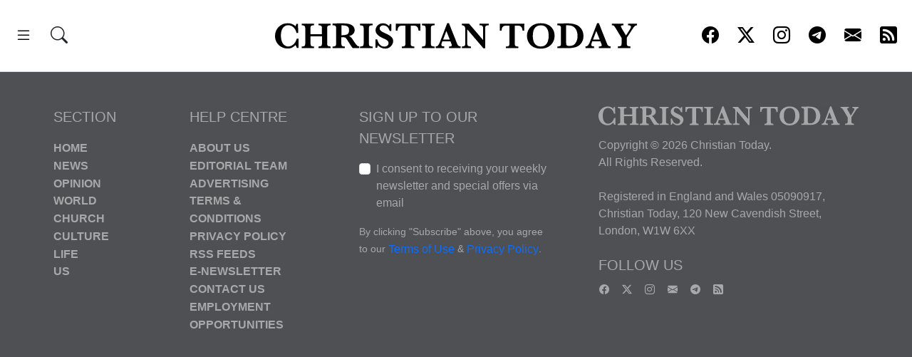

--- FILE ---
content_type: text/html; charset=UTF-8
request_url: https://www.christiantoday.com/video
body_size: 2976
content:
<!DOCTYPE html>
<html lang="en"><head>    <title> - Christian Today</title>
    <meta name="viewport" content="width=device-width, initial-scale=1">
    <meta name="p:domain_verify" content="edb0984d11c94fc2828120186bade850">
    <meta http-equiv="X-UA-Compatible" content="IE=Edge">
    <link rel="stylesheet" href="https://cdn.jsdelivr.net/npm/bootstrap@5.3.3/dist/css/bootstrap.min.css" integrity="sha384-QWTKZyjpPEjISv5WaRU9OFeRpok6YctnYmDr5pNlyT2bRjXh0JMhjY6hW+ALEwIH" crossorigin="anonymous" />
    <link rel="stylesheet" href="https://cdn.jsdelivr.net/npm/bootstrap-icons@1.11.3/font/bootstrap-icons.min.css" />
    <link rel="icon" type="image/x-icon" href="https://www.christiantoday.com/favicon.ico" />
    <link rel="shortcut icon" type="image/svg" href="https://www.christiantoday.com/assets/images/icon/CT_ico.svg" />
<link rel="stylesheet" type="text/css" href="https://fonts.googleapis.com/css2?family=Inter:ital,opsz,wght@0,14..32,100..900;1,14..32,100..900&amp;display=swap" />
<link rel="stylesheet" type="text/css" href="/assets/css/style.css" />
<!-- Google tag (gtag.js) -->
</head>
<body class="">        <header class=" border-bottom">
	<div class="ct-logo-img">
		<a href="/" >
			<img src="https://www.christiantoday.com/assets/images/icon/CT_logo.svg" alt="Chritian Today">
		</a>
	</div>
	<nav>
		<ul class="ct-hpg-icon btn-group border-0 ps-2">
			<li class="btn rounded-0">
				<a data-bs-toggle="offcanvas" href="#offcanvas-CT-menu" role="button" aria-controls="offcanvasExample"><i class="bi bi-list fs-4"></i></a>
				<div class="offcanvas offcanvas-start" tabindex="-1" id="offcanvas-CT-menu" aria-labelledby="offcanvas-CT-menuLabel">
					<div class="offcanvas-header border-bottom border-3">
						<h5 class="offcanvas-title" id="offcanvas-CT-menuLabel"><a class="fs-3" href="/">Christian Today</a></h5>
						<button type="button" class="btn-close" data-bs-dismiss="offcanvas" aria-label="Close"></button>
					</div>
					<div class="offcanvas-body">
						<form class="d-flex input-group nav-item mb-3" role="search" action="/search">
							<input class="form-control" type="search" placeholder="Search" aria-label="Search" name="q">
							<button class="btn btn-primary bg-dark border-0" type="submit"><i class="bi bi-search fs-4 "></i></button>
						</form>
						<ul class="list-group list-group-flush text-start">
							<li class="list-group-item text-uppercase fw-bold"><a href="https://www.christiantoday.com/" class="">Home</a></li>
<li class="list-group-item text-uppercase fw-bold"><a href="https://www.christiantoday.com/news" class="">News</a></li>
<li class="list-group-item text-uppercase fw-bold"><a href="https://www.christiantoday.com/opinion" class="">Opinion</a></li>
            <li class="list-group-item text-uppercase fw-bold"><a href="https://www.christiantoday.com/world" class="">World</a></li>
            <li class="list-group-item text-uppercase fw-bold"><a href="https://www.christiantoday.com/church" class="">Church</a></li>
            <li class="list-group-item text-uppercase fw-bold"><a href="https://www.christiantoday.com/culture" class="">Culture</a></li>
            <li class="list-group-item text-uppercase fw-bold"><a href="https://www.christiantoday.com/life" class="">Life</a></li>
            <li class="list-group-item text-uppercase fw-bold"><a href="https://www.christiantoday.com/us" class="">US</a></li>
    						</ul>
					</div>
				</div>
			</li>
			<li class="ct-search btn rounded-0">
				<a class="nav-link" href="#" role="button" data-bs-toggle="dropdown" aria-expanded="true"><i class="bi bi-search fs-4"></i></a>
				<div class="dropdown-menu border-0 shadow-lg p-3">
					<form class="d-flex input-group nav-item" action="/search">
						<input class="form-control" type="search" placeholder="Search" aria-label="Search" name="q">
						<button class="btn btn-primary" type="submit"><i class="bi bi-search fs-4 "></i></button>
					</form>
				</div>
			</li>
			<li class="ct-subscribe btn rounded-0">
				<a href="/newsletter">
					<img src="https://www.christiantoday.com/assets/images/icon/CT-subscribe-nobg-2.svg" alt="Christian Today Subscribe">
				</a>
			</li>
		</ul>
		<ul class="ct-hpg-share btn-group border-0 pe-2">
			<li class="btn rounded-0"><a target="_blank" href="https://www.facebook.com/ChristianTodayInternational"><i class="bi bi-facebook fs-4"></i></a></li>
			<li class="btn rounded-0"><a target="_blank" href="https://x.com/ChristianToday"><i class="bi bi-twitter-x fs-4"></i></a></li>
			<li class="btn rounded-0"><a target="_blank" href="https://www.instagram.com/christiantodayinternational"><i class="bi bi-instagram fs-4"></i></a></li>
			<li class="btn rounded-0"><a target="_blank" href="#"><i class="bi bi-telegram fs-4"></i></a></li>
			<li class="btn rounded-0"><a href="/page/contact"><i class="bi bi-envelope-fill fs-4"></i></a></li>
			<li class="btn rounded-0"><a href="/rss-feeds"><i class="bi bi-rss-fill fs-4"></i></a></li>
		</ul>
		<div class="dropdown ct-share-mobile pe-2">
			<button class="btn btn-lg rounded-0" type="button" data-bs-toggle="dropdown" aria-expanded="false">
				<i class="bi bi-share-fill"></i>
			</button>
			<div class="dropdown-menu rounded-3 border-0 shadow-lg p-2">
				<div class="btn-group" role="group" aria-label="Basic example">
					<a target="_blank" href="https://www.facebook.com/ChristianTodayInternational" class="btn btn-lg text-black rounded-0" >
						<i class="bi bi-facebook"></i>
					</a>
					<a target="_blank" href="https://x.com/ChristianToday" class="btn btn-lg text-black" >
						<i class="bi bi-twitter-x"></i>
					</a>
					<a target="_blank" href="https://www.instagram.com/christiantodayinternational" class="btn btn-lg text-black" >
						<i class="bi bi-instagram"></i>
					</a>
					<a href="/page/contact" class="btn btn-lg text-black" >
						<i class="bi bi-envelope-fill"></i>
					</a>
					<a href="#" class="btn btn-lg text-black" >
						<i class="bi bi-telegram"></i>
					</a>
					<a href="/rss-feeds" class="btn btn-lg text-black rounded-0" >
						<i class="bi bi-rss-fill"></i>
					</a>
				</div>
			</div>
		</div>
	</nav>
</header>



        <main id="main" class="container" role="main">            
        <div class="ct-bdy">
            </div>

        </main>
        <footer class="pb-5 pt-5 container-fluid">
    <div class="ct-bdy">
        <div class="ct-footer">
            <div class="ct-footer-list">
                <span class="text-uppercase list-group-item disabled bg-transparent border-0 text-white-50 fs-5 fw-light mb-3">section</span>
                <ul class="text-uppercase fw-bold ps-0">
                    <li class="list-group-item bg-transparent border-0"><a href="https://www.christiantoday.com/" class="text-white-50">Home</a></li>
<li class="list-group-item bg-transparent border-0"><a href="https://www.christiantoday.com/news" class="text-white-50">News</a></li>
<li class="list-group-item bg-transparent border-0"><a href="https://www.christiantoday.com/opinion" class="text-white-50">Opinion</a></li>
            <li class="list-group-item bg-transparent border-0"><a href="https://www.christiantoday.com/world" class="text-white-50">World</a></li>
            <li class="list-group-item bg-transparent border-0"><a href="https://www.christiantoday.com/church" class="text-white-50">Church</a></li>
            <li class="list-group-item bg-transparent border-0"><a href="https://www.christiantoday.com/culture" class="text-white-50">Culture</a></li>
            <li class="list-group-item bg-transparent border-0"><a href="https://www.christiantoday.com/life" class="text-white-50">Life</a></li>
            <li class="list-group-item bg-transparent border-0"><a href="https://www.christiantoday.com/us" class="text-white-50">US</a></li>
                    </ul>
            </div>
            <div class="ct-footer-list">
                <span class="text-uppercase list-group-item disabled bg-transparent border-0 text-white-50 fs-5 fw-light mb-3">help centre</span>
                <ul class="text-uppercase fw-bold ps-0">
                                                                        <li class="list-group-item bg-transparent border-0">
                                <a href="https://www.christiantoday.com/aboutus" class="text-white-50">About Us</a>                            </li>
                                                    <li class="list-group-item bg-transparent border-0">
                                <a href="https://www.christiantoday.com/editorial-team" class="text-white-50">Editorial Team</a>                            </li>
                                                    <li class="list-group-item bg-transparent border-0">
                                <a href="https://www.christiantoday.com/advertising" class="text-white-50">Advertising</a>                            </li>
                                                    <li class="list-group-item bg-transparent border-0">
                                <a href="https://www.christiantoday.com/term" class="text-white-50">Terms & Conditions</a>                            </li>
                                                    <li class="list-group-item bg-transparent border-0">
                                <a href="https://www.christiantoday.com/privacy-policy" class="text-white-50">Privacy Policy</a>                            </li>
                                                    <li class="list-group-item bg-transparent border-0">
                                <a href="https://www.christiantoday.com/rss-feeds" class="text-white-50">RSS Feeds</a>                            </li>
                                                    <li class="list-group-item bg-transparent border-0">
                                <a href="https://www.christiantoday.com/newsletter" class="text-white-50">E-Newsletter</a>                            </li>
                                                    <li class="list-group-item bg-transparent border-0">
                                <a href="https://www.christiantoday.com/contact" class="text-white-50">Contact Us</a>                            </li>
                                                    <li class="list-group-item bg-transparent border-0">
                                <a href="https://www.christiantoday.com/jobs-religious-worker" class="text-white-50">Employment Opportunities</a>                            </li>
                                                            </ul>
            </div>
            <div class="ct-footer-newsletter">
                <div class="card bg-transparent p-0 border-0 rounded-0">
                    <span class="text-uppercase list-group-item disabled bg-transparent border-0 text-white-50 fs-5 fw-light mb-3">sign up to our newsletter</span>
                    <div class="accordion-body">
                        <div class="form-check text-start mb-3 text-white-50 emailoctopus-form-row-consent">
                            <input type="checkbox" id="footer-consent" name="consent" class="form-check-input">
                            <label class="form-check-label fw-light" for="footer-consent">
                                I consent to receiving your weekly newsletter and special offers via email
                            </label>
                        </div>
                        <script async src="https://eocampaign1.com/form/287d4a68-19a8-11ee-a8e5-9528d09a55dd.js" data-form="287d4a68-19a8-11ee-a8e5-9528d09a55dd"></script>
                        <small class="text-white-50 fw-light">By clicking "Subscribe" above, you agree to our <a href="/term">Terms of Use</a> &amp;  <a href="/privacy-policy">Privacy Policy</a>.</small>
                    </div>
                </div>
            </div>
            <div class="">
                <div class="card bg-transparent p-0 border-0 rounded-0">
                    <div class="card-header opacity-50 mb-3 border-0 p-0">
                        <a href="/"><img class="" src="https://www.christiantoday.com/assets/images/icon/CT_logo-white.svg" alt="Christian Today"></a>
                    </div>
                    <div class="card-body text-white-50 fw-light fs-6 p-0 mb-3">Copyright © 2026 Christian Today.<br>All Rights Reserved.<br><br>Registered in England and Wales 05090917, Christian Today, 120 New Cavendish Street, London, W1W 6XX</div>
                    <h5 class="card-header border-0 text-white-50 fs-5 fw-light text-uppercase ps-0 pe-0 bg-transparent">follow us</h5>
                    <div class="card-body p-0">
                        <div class="btn-group" role="group">
                            <a target="_blank" href="https://www.facebook.com/ChristianTodayInternational" class="btn btn-sm text-white-50 rounded-0 ps-0">
                                <i class="bi bi-facebook"></i>
                            </a>
                            <a target="_blank" href="https://x.com/ChristianToday" class="btn btn-sm text-white-50" >
                                <i class="bi bi-twitter-x"></i>
                            </a>
                            <a target="_blank" href="https://www.instagram.com/christiantodayinternational" class="btn btn-sm text-white-50" >
                                <i class="bi bi-instagram"></i>
                            </a>
                            <a href="/page/contact" class="btn btn-sm text-white-50" >
                                <i class="bi bi-envelope-fill"></i>
                            </a>
                            <a href="#" class="btn btn-sm text-white-50" >
                                <i class="bi bi-telegram"></i>
                            </a>
                            <a href="/rss-feeds" class="btn btn-sm text-white-50 rounded-0" >
                                <i class="bi bi-rss-fill"></i>
                            </a>
                        </div>
                    </div>
                </div>
            </div>
        </div>
    </div>
</footer>
<style>footer .google-auto-placed{display:none !important} footer .form-container .emailoctopus-error-message{color:red !important;}footer .form-container input.btn-primary{background-color:#6c757d !important}</style>
        <script src="https://www.christiantoday.com/vendor/jquery-3.6.0/jquery.min.js"></script>
        <script src="https://cdn.jsdelivr.net/npm/@popperjs/core@2.11.8/dist/umd/popper.min.js" integrity="sha384-I7E8VVD/ismYTF4hNIPjVp/Zjvgyol6VFvRkX/vR+Vc4jQkC+hVqc2pM8ODewa9r" crossorigin="anonymous"></script>
        <script src="https://cdn.jsdelivr.net/npm/bootstrap@5.3.3/dist/js/bootstrap.min.js" integrity="sha384-0pUGZvbkm6XF6gxjEnlmuGrJXVbNuzT9qBBavbLwCsOGabYfZo0T0to5eqruptLy" crossorigin="anonymous"></script>
        <script src="https://bibleportal.com/assets/scripts/bp-scripture-tagger-min.js"></script>
            <script type="application/javascript" src="https://www.christiantoday.com/assets/js.js"></script>
</body>
</html>


--- FILE ---
content_type: text/css
request_url: https://www.christiantoday.com/assets/css/style.css
body_size: 2705
content:
body {
    margin: 0;
    padding: 0;
    font-family: Helvetica, Arial, sans-serif;
}
footer {
    background-color: #4F5053;
}
a {
    text-decoration: none;
    vertical-align: middle;
    font-size: 1rem;
}
p {
    font-size: 1rem;
}
/*img,image {
    width: 100%;
    vertical-align: middle;
}*/
h1,h1 > a {
    font-size: 2.25rem;
    margin-bottom: 1.6875rem;
    color: black;
    font-weight: bolder;
}
h2,h2 > a {
    font-size: 2rem;
    margin-bottom: 1.125rem;
    color: black;
    font-weight: bolder;
}
h3,h3 > a {
    font-size: 1.375rem;
    margin-bottom: 0.5625rem;
    color: black;
    font-weight: bolder;
}
h4,h4>a,h5,h5>a,h6,h6>a {
    font-size: 1.125rem;
    margin-bottom: 0.5625rem;
    color: black;
    font-weight: bolder;
}
article p {
    font-size: 1rem;
    line-height: 175%;
    color: #4F5053;
}
article address {
    font-size: 0.875rem;
}
article picture {
    vertical-align: text-top;
}
article picture img {
    vertical-align: text-top;
}
figcaption {
    text-align: right;
    font-weight: lighter;
    font-size: 0.75rem;
}
article figcaption {
    text-align: left;
}
/* header */
header {
    display: flex;
    justify-content: center;
    align-items: center;
}
/* header img[alt="Homepage-mobile"] {
    display: none;
} */
header div.ct-logo-img {
    width: 100%;
    text-align: center;
    position: absolute;
    z-index: 0;
    /* padding: 1.5625rem; */
}
header div.ct-logo-img img {
    max-width: 31.75rem;
}
header div.ct-logo-img img[alt="Homepage-podcasts-desktop"] {
    max-width: 22rem;
}
header nav {
    width: 100%;
    text-align: center;
    padding: 1.5625rem 0;
    display: flex;
    justify-content: space-between;
    align-items: center;
}
header nav > div.ct-share-mobile {
    z-index: 1;
}
header nav > ul {
    margin-bottom: 0;
    padding: 0;
    z-index: 2;
}
header nav > ul li.ct-subscribe img {
    max-width: 7rem;
    vertical-align: bottom;
}
header nav > ul.ct-hpg-icon div.dropdown-menu {
    width: 22rem;
}
header nav a {
    color: black;
    text-decoration: none;
}
header nav div.ct-share-mobile {
    display: none;
}
/* header end */
/* badge start */
div.ct-badge {
    text-transform: capitalize;
    padding: 0.5625rem 0;
    margin-bottom: 2.25rem;
}
/* badge end */
/* homepage body start */
.ct-bdy {
    max-width: 75rem;
    width: 100%;
    margin: auto;
}
.ct-bdy > div {
    width: 100%;
    display: grid;
    grid-column-gap: calc(1rem + 2px);
    grid-template-columns: repeat(24, 1fr);
}
/*.ct-bdy figure picture {
    aspect-ratio: 16 / 9;
    overflow: hidden;
    display: flex;
    justify-content: center;
    align-items: center;
}*/
.ct-bdy figure picture > img {
    height: 100%;
    object-fit: cover;
}
/* .ct-bdy > div div.card-body p {
    overflow: hidden;
    text-overflow: ellipsis;
    word-break: break-all;
    -webkit-line-clamp: 3;
    display: -webkit-box;
    display: -moz-box;
    -webkit-box-orient: vertical;
    -moz-box-orient: vertical;
} */
.ct-about-us > div div.card-body p {
    -webkit-line-clamp: unset;
}
.ct-bdy div.ct-news-d-l {
    grid-column: span 16;
}
.ct-bdy div.ct-m-line {
    grid-column: span 1;
    background: gray;
    margin: 0 48.5%;
}
.ct-bdy div.ct-news-d-r {
    grid-column: span 7;
}
.ct-bdy div.ct-news-d-r ul.ct-homepage-most-pop picture {
    /* width: 100%; */
}
.ct-bdy div.ct-news-d-r ul.ct-homepage-most-pop picture img {
    width: auto;
}
.ct-bdy > div > * {
    grid-column: span 24;
}
.ct-bdy div.ct-fal > div {
    display: grid;
    grid-column-gap: calc(1rem + 2px);
    grid-template-columns: repeat(24, 1fr);
}
.ct-bdy div.ct-fal .ct-fal-up .ct-fal-up-left {
    grid-column: span 12;
}
.ct-bdy div.ct-fal .ct-fal-up .ct-fal-up-right {
    grid-column: span 12;
}
.ct-bdy div.ct-fal .ct-fal-up > div {
    overflow: hidden;
}
.ct-bdy div.ct-fal .ct-fal-up div > figure img {
    /* height: 30rem; */
}
.ct-bdy div.ct-fal .ct-fal-list > div.card-list-inner {
    grid-column: span 8;
}
.ct-bdy div.ct-news-list > .card {
    grid-column: span 6;
}
.ct-live-blog {
    background-color: #CD017B;
}
.ct-subtitle {
    color: #0172CD;
}
/* homepage body end */
/* footer start */
footer .ct-footer > div {
    grid-column: span 8;
}
footer .ct-footer > div.ct-footer-list {
    grid-column: span 4;
}
footer .ct-footer > div.ct-footer-newsletter {
    padding: 0 2.875rem;
}
footer img[alt="Christian Today"] {
    max-width: 35rem;
}
/* footer end */
/* ct-article-page start */
article div.article-share-icon > div.article-share > div.ct-modal-mobile {
    /* display: none; */
}
article div.article-share-icon > div.ct-writer a {
    margin-right: 0.75rem;
}
article div.article-share-icon > div.ct-writer a:last-child {
    margin-right: 0rem;
}
.ct-bdy article figure picture {
    aspect-ratio: unset;
    overflow: unset;
    display: unset;
    justify-content: unset;
    align-items: unset;
}
div.ct-article-page div.ct-news-d-l {
    grid-column: span 17;
}
div.ct-article-page div.ct-m-line {
    grid-column: span 1;
    background: gray;
    margin: 0 48.5%;
}
div.ct-article-page div.ct-news-d-r {
    grid-column: span 6;
}
div.ct-article-page div.ct-news-d-r ul.ct-article-pop picture > img {
    width: auto;
}
div.ct-article-page div.ct-news-d-r ul.ct-article-pop p {
    margin-bottom: 0;
}
div.ct-article-page div.ct-news-d-r ul.ct-article-pop > li {
    padding: 1.125rem 0;
}
#article-content p {
    font-size: 1rem;
}
#article-content section {
    margin-bottom: 3rem;
}
#article-content blockquote {
    color: black;
    font-style: italic;
    padding-left: 3rem;
    padding-bottom: 0.5rem;
    padding-right: 3rem;
    padding-top: 0.5rem;
    border-left: var(--bs-border-width) var(--bs-border-style) var(--bs-border-color);
}
#article-content blockquote > address {
    font-style: italic;
    margin-top: 0.5rem;
}
#article-content figure.float-start {
    max-width: 507px;
}
div.ct-article-page #article-content h2 {
    font-size: 2rem;
    text-transform: capitalize;
}
div.ct-article-page #article-content ul {
    text-transform: capitalize;
    font-weight: 600;
    margin-bottom: 1rem;
}
div.ct-article-page #article-content ul > li {
    border-width: 0 0 var(--bs-list-group-border-width);
    position: relative;
    display: block;
    padding: var(--bs-list-group-item-padding-y) var(--bs-list-group-item-padding-x);
    color: var(--bs-list-group-color);
    text-decoration: none;
    background-color: var(--bs-list-group-bg);
    border: var(--bs-list-group-border-width) solid var(--bs-list-group-border-color);
}
#article-content h2 > time {
    display: block;
    font-size: 1rem;
    --bs-text-opcity: 1;
    margin-top: 1rem;
    color: var(--bs-tertiary-color);
    border-bottom: var(--bs-border-width) var(--bs-border-style) var(--bs-border-color);
    font-weight: lighter;
}
/* ct-article-page end */
/* about us page start */
div.ct-about-us div.ct-about-us-mobile {
    display: none;
}
div.ct-about-us div.accordion {
    display: grid;
    grid-column-gap: calc(1rem + 2px);
    grid-template-columns: repeat(24, 1fr);
    grid-column: span 24;
}
div.ct-about-us div.accordion div.accordion-item {
    grid-column: span 7;
}
div.ct-about-us div.accordion div.ct-about-us-desktop {
    grid-column: span 17;
}
div.ct-about-us div.accordion .accordion-button:not(.collapsed)::after {
    transform: rotate(-90deg);
}
#collapseTeam > div.accordion-body {
    display: grid;
    grid-column-gap: calc(1rem);
    grid-template-columns: repeat(18, 1fr);
}
#collapseTeam > div.accordion-body > div.card {
    grid-column: span 9;
}
/* about us page end */
/* podcasts page start */
div.ct-boadcasts-bg > div {
    backdrop-filter: blur(30px) brightness(0.75);
}
div.ct-podcasts-page picture.episodes-cover {
    aspect-ratio: 1 / 1;
}
div.ct-podcasts-page picture.episodes-cover img {
    aspect-ratio: 1 / 1;
    overflow: hidden;
    display: flex;
    justify-content: center;
    align-items: center;
    height: 100%;
}
div.ct-podcasts-page #ct-recommed-bg {
    height: 100%;
}
div.ct-podcasts-page > div.ct-news-list > div.ct-podcasts-list {
    grid-column: span 18;
    display: grid;
    grid-column-gap: calc(1rem);
    grid-template-columns: repeat(18, 1fr);
}
div.ct-podcasts-page > div.ct-news-list > div.vr {
    grid-column: span 1;
    margin-left: 49%;
    margin-right: 49%;
}
div.ct-podcasts-page > div.ct-news-list > div.ct-podcasts-more {
    grid-column: span 5;
}
div.ct-podcasts-page > div.ct-news-list > div > div {
    grid-column: span 6;
}
/* podcasts page end */
/* podcasts listen page start */
div.ct-boadcasts-listen-bg > div {
    height: 100%;
}
div.ct-boadcasts-listen-bg {
    width: 100%;
    height: 65vh;
    position: absolute;
    z-index: -1;
}
div.ct-podcast-listen-pg div.ct-mobile-audio-play {
    display: none;
}
div.ct-podcast-listen-pg div.ct-news-list div.ct-episodes-list {
    display: block;
}
div.ct-podcast-listen-pg div.ct-news-list div.ct-episodes-list > div {
    grid-column: span 18;
    display: block;
}
/* podcasts listen page end */
@media screen and (max-width: 1400px) {
    .ct-bdy {
        width: 90%;
    }
}
@media screen and (max-width: 1200px) {
    header img[alt="Homepage-mobile"] {
        display:block;
        width: 100%;
        max-width: 4rem;
        min-width: 4rem;
    }
    header nav div.ct-share-mobile {
        display: block;
    }
    header nav > ul.ct-hpg-share {
        display: none;
    }
    /* header img[alt="Homepage-desktop"] {
        display:none;
    } */
}
@media screen and (max-width: 1200px) and (min-width: 992px) {
    .ct-bdy div.ct-news-d-r ul.ct-homepage-most-pop a {
        flex-direction: column;
    }
    .ct-bdy div.ct-news-d-r ul.ct-homepage-most-pop picture {
        margin-bottom: 1.125rem;
    }
    .ct-bdy div.ct-news-d-r ul.ct-homepage-most-pop picture {
        width: 100%;
    }
    .ct-bdy div.ct-news-d-r ul.ct-homepage-most-pop picture > img {
        width: 100%;
    }
    div.ct-article-page div.ct-news-d-r ul.ct-article-pop picture > img {
        width: 100%;
    }
}
@media screen and (max-width: 992px) {
    header nav > ul li.ct-subscribe,li.ct-search {
        display: none;
    }
    .ct-bdy div.ct-news-d-l {
        grid-column: span 24;
    }
    .ct-bdy div.ct-m-line {
        display: none;
    }
    .ct-bdy div.ct-news-d-r {
        margin-top: 2.5rem;
        padding-top: 2.5rem;
        border-top: 1px solid black;
        grid-column: span 24;
    }
    /* .ct-bdy div.ct-news-d-r > div {

    } */
    div.ct-article-page div.ct-news-d-r {
        grid-column: span 24;
    }
    div.ct-article-page div.ct-news-d-l {
        grid-column: span 24;
    }
    div.ct-article-page div.ct-m-line {
        display: none;
    }
    .ct-bdy div.ct-news-list > .card {
        grid-column: span 12;
    }
    div.ct-about-us div.ct-about-us-mobile {
        display: block;
    }
    div.ct-about-us div.ct-about-us-desktop {
        display: none;
    }
    div.ct-about-us div.accordion {
        grid-column-gap: calc(0px);
    }
    div.ct-about-us div.accordion div.accordion-item {
        grid-column: span 24;
    }
    div.ct-about-us div.accordion .accordion-button:not(.collapsed)::after {
        transform: rotate(-180deg);
    }
    footer .ct-footer > div.ct-footer-list {
        display: none;
    }
    footer .ct-footer > div.ct-footer-newsletter {
        padding: 0;
        margin-bottom: 2.875rem;
    }
    footer .ct-footer > div {
        grid-column: span 24;
    }
}
@media screen and (max-width: 769px) {
    header nav {
        padding: 0.5625rem 0;
    }
    article div.article-share-icon > div.article-share {
        align-items: center;
    }
    #article-content figure.float-start {
        max-width: unset;
        width: 100%;
    }
    .ct-bdy div.ct-fal .ct-fal-up div > figure img {
        /* height: auto; */
    }
    .ct-bdy > div {
        grid-column-gap: calc(0.5625rem);
    }
    .ct-bdy div.ct-fal > div {
        grid-column-gap: calc(0.5625rem);
    }
    .ct-bdy div.ct-fal .ct-fal-up .ct-fal-up-left {
        grid-column: span 24;
    }
    .ct-bdy div.ct-fal .ct-fal-up .ct-fal-up-right {
        grid-column: span 24;
    }
    .ct-bdy div.ct-news-d-l div.ct-subtitle-news > .row {
        flex-direction: column-reverse;
    }
    .ct-bdy div.ct-news-d-l div.ct-subtitle-news > .row > .col-md-6:last-child {
        margin-bottom: 1.125rem;
    }
    /* podcasts mobile start */
    div.ct-podcasts-page #ct-recommed-bg {
        height: auto;
    }
    div.ct-podcasts-page picture.episodes-cover img {
        height: auto;
    }
    div.ct-podcasts-page > div.ct-news-list > div.ct-podcasts-list {
        grid-column: span 15;
        grid-column-gap: calc(0.5rem);
    }
    div.ct-podcasts-page > div.ct-news-list > div.ct-podcasts-more {
        grid-column: span 8;
    }
    div.ct-podcasts-page > div.ct-news-list > div > div {
        grid-column: span 9;
    }
    /* podcasts mobile end */
    /* podcasts listen page mobile start */
    div.ct-boadcasts-listen-bg {
        height: 100vh;
    }
    div.ct-podcast-listen-pg div.card div.ct-podacast-h1 {
        flex-direction: column;
    }
    div.ct-podcast-listen-pg div.ct-mobile-audio-play {
        display: block;
    }
    div.ct-podcast-listen-pg div.ct-desktop-audio-play {
        display: none;
    }
    div.ct-podcast-listen-pg div.ct-news-list div.ct-episodes-list > div {
        display: flex;
    }
    /* podcasts listen page mobile end */
}
@media screen and (max-width: 594px) {
    /* header div.ct-logo-img {
        width: auto;
        padding: 0;
        top: 1rem;
    } */
    header div.ct-logo-img img[alt="Homepage-podcasts-desktop"] {
        max-width: 14rem;
    }
    header div.ct-logo-img img {
        max-width: 16rem;
    }

    header nav > ul.ct-hpg-icon div.dropdown-menu {
        width: 18rem;
    }
    header nav > ul.ct-hpg-icon > li {
        padding: 0.5rem;
        line-height: normal;
    }
    header nav > div.ct-share-mobile > button {
        padding: 0.5rem;
        font-size: 0.875rem;
    }
    .ct-bdy div.ct-news-list > .card {
        grid-column: span 24;
    }
    .ct-bdy div.ct-fal .ct-fal-list > div.card-list-inner {
        grid-column: span 24;
    }
    .ct-bdy div.ct-news-d-r ul.ct-homepage-most-pop picture {
        display: none;
    }
    .ct-bdy div.ct-news-d-r ul.ct-homepage-most-pop picture + p {
        margin-bottom: 0;
    }
    #collapseTeam > div.accordion-body {
        grid-column-gap: calc(0rem);
    }
    #collapseTeam > div.accordion-body > div.card {
        grid-column: span 18;
    }
    footer .ct-footer > div.ct-footer-newsletter {
        display: none;
    }
    footer .ct-footer > div {
        grid-column: span 24;
        text-align: center;
    }
    footer .ct-footer > div.ct-newsletter {
        display: none;
    }
    article div.article-share-icon {
        flex-direction: column;
        align-items: flex-start;
    }
    article div.article-share-icon div.ct-writer-time + div {
        display: none;
    }
    article div.article-share-icon div.article-share {
        margin-top: 1rem;
    }
    article div.article-share-icon div.article-share > a:first-child {
        padding-left: 0;
    }
    /* podcasts mobile start */
    div.ct-podcasts-page > div.ct-news-list > div.vr {
        display: none;
    }
    div.ct-podcasts-page > div.ct-news-list > div.ct-podcasts-list {
        grid-column: span 24;
        grid-column-gap: calc(0.625rem);
    }
    div.ct-podcasts-page > div.ct-news-list > div.ct-podcasts-more {
        grid-column: span 24;
    }
    /* podcasts mobile end */
}

--- FILE ---
content_type: image/svg+xml
request_url: https://www.christiantoday.com/assets/images/icon/CT-subscribe-nobg-2.svg
body_size: 914
content:
<?xml version="1.0" encoding="utf-8"?>
<!-- Generator: Adobe Illustrator 27.8.1, SVG Export Plug-In . SVG Version: 6.00 Build 0)  -->
<svg version="1.1" id="Layer_1" xmlns="http://www.w3.org/2000/svg" xmlns:xlink="http://www.w3.org/1999/xlink" x="0px" y="0px"
	 viewBox="0 0 202.2 33" style="enable-background:new 0 0 202.2 33;" xml:space="preserve">
<path d="M17.6,19.7c1.9,2.8,1,8-1.8,10.1c-4.3,3.5-12.1,3-15.5-1.5l3.1-2.6c2.3,3.6,8.5,4.1,10.8,0.3c1.5-2.9-0.2-4.9-3-5.8
	c-2-0.8-4.6-1.3-6.5-2.5c-3-1.8-4.4-5.7-3-9.3c2.3-6,12.7-6.9,16.7-2l-3,2.8c-1.8-2.8-6.8-3.2-9.1-0.9c-1.5,1.4-1.5,4.2-0.1,5.4
	c0.7,0.6,1.5,1.1,2.5,1.5C11.6,16.3,15.6,16.7,17.6,19.7z M41.1,20.8c0,2.7-1.1,5.7-3.6,7.1c-2.7,1.5-7,0.8-8.6-1.9
	c-1.1-1.5-1.5-3.4-1.5-5.2c0,0,0-16.8,0-16.8h-3.7v17.4c-0.2,5.9,4.7,10.9,10.6,10.7c5.9,0.2,10.8-4.8,10.6-10.7c0,0,0-17.4,0-17.4
	h-3.7V20.8z M70,21.1c1.7,4.3-1.1,8.7-5.4,9.7c-2.5,0.9-10.5,0.4-13.2,0.5V3.9h9.5c2.1,0,4.3,0.5,5.9,1.7c4.1,3.3,2.8,9.8-2.3,11.2
	v0.1C67,17.1,69.1,18.8,70,21.1z M55.1,15.3h5.1c2.5,0.1,5.2-1.2,5.1-4.1c0-2.4-1.6-4.1-4.3-4c0,0-5.9,0-5.9,0V15.3z M66.5,23.5
	c0-6.2-7.2-4.7-11.4-4.9v9.5h5.5C63.3,28.2,66.6,26.8,66.5,23.5z M88.3,17.4c-2.8-1.6-6.7-1.6-9-3.9c-1-0.9-1.3-2.6-0.8-4
	c1.4-3.8,8-3.7,10-0.4l3-2.8c-4-4.9-14.4-4.1-16.7,2c-1.4,3.6-0.1,7.5,3,9.3c2.7,1.8,6.6,1.9,9,3.9c1.2,0.9,1.3,3.1,0.5,4.4
	c-2.3,3.8-8.5,3.2-10.8-0.3l-3.1,2.6c3.4,4.5,11.2,5,15.5,1.5C92.8,26.8,92.9,19.6,88.3,17.4z M114,27.6
	c-9.3,4.1-16.9-5.1-13.6-14.1c2-6.7,11.6-9.4,16.1-3.7l3.1-2.4C116.1,3,109,2.3,104.1,4.3c-5.5,2.2-8.6,7.7-8.5,13.6
	c0,12.9,16.1,19.3,24.5,9.4l-3.1-2.4C116.2,26.1,115.2,27,114,27.6z M136.3,18.9l7.8,12.5h-4.6l-7-12.1h-4.1v12.1h-3.7V3.9
	c2.9,0.2,11.5-0.5,14,0.7C145.7,7.5,143.8,18.3,136.3,18.9z M135.4,15.8c1.4-0.2,2.5-0.8,3.2-2c1-1.8,0.6-4.9-1.3-5.9
	c-2.2-1.3-6.4-0.7-8.9-0.8V16C129.9,16,133.9,16.1,135.4,15.8z M148.3,31.4h3.7V3.9h-3.7V31.4z M177.7,21.1c1.7,4.3-1.1,8.7-5.4,9.7
	c-2.5,0.9-10.5,0.4-13.2,0.5V3.9h9.5c2.1,0,4.3,0.5,5.9,1.7c4.1,3.3,2.8,9.8-2.3,11.2v0.1C174.7,17.1,176.8,18.8,177.7,21.1z
	 M162.8,15.3h5.1c2.5,0.1,5.2-1.2,5.1-4.1c0-2.4-1.6-4.1-4.3-4c0,0-5.9,0-5.9,0V15.3z M174.2,23.5c0-6.2-7.2-4.7-11.4-4.9v9.5h5.5
	C171,28.2,174.3,26.8,174.2,23.5z M187.2,27.9v-8.8h13v-3.5h-13V7.4h14V3.9h-17.7v27.4h18.4v-3.5H187.2z"/>
</svg>


--- FILE ---
content_type: text/javascript
request_url: https://www.christiantoday.com/assets/js.js
body_size: 4890
content:
TaiEvent=(function(){var guid=0;function fixEvent(event){event=event||window.event;if(event.isFixed){return event}
event.isFixed=!0;event.preventDefault=event.preventDefault||function(){this.returnValue=!1};event.stopPropagation=event.stopPropagaton||function(){this.cancelBubble=!0};if(!event.target){event.target=event.srcElement}
if(!event.relatedTarget&&event.fromElement){event.relatedTarget=event.fromElement===event.target?event.toElement:event.fromElement}
if(event.pageX===null&&event.clientX!==null){var html=document.documentElement,body=document.body;event.pageX=event.clientX+(html&&html.scrollLeft||body&&body.scrollLeft||0)-(html.clientLeft||0);event.pageY=event.clientY+(html&&html.scrollTop||body&&body.scrollTop||0)-(html.clientTop||0)}
if(!event.which&&event.button){event.which=(event.button&1?1:(event.button&2?3:(event.button&4?2:0)))}
return event}
function commonHandle(event){event=fixEvent(event);var handlers=this.events[event.type];for(var g in handlers){var handler=handlers[g];var ret=handler.call(this,event);if(ret===!1){event.preventDefault();event.stopPropagation()}}}
return{add:function(elem,type,handler){if(elem.setInterval&&(elem!==window&&!elem.frameElement)){elem=window}
if(!handler.guid){handler.guid=++guid}
if(!elem.events){elem.events={};elem.handle=function(event){if(typeof Event!=="undefined"){return commonHandle.call(elem,event)}}}
if(!elem.events[type]){elem.events[type]={}
if(elem.addEventListener)
elem.addEventListener(type,elem.handle,!1);else if(elem.attachEvent)
elem.attachEvent("on"+type,elem.handle);}
elem.events[type][handler.guid]=handler},remove:function(elem,type,handler){var handlers=elem.events&&elem.events[type]
if(!handlers)
return;delete handlers[handler.guid];for(var any in handlers)
return;if(elem.removeEventListener)
elem.removeEventListener(type,elem.handle,!1);else if(elem.detachEvent)
elem.detachEvent("on"+type,elem.handle);delete elem.events[type];for(var any in elem.events)
return;try{delete elem.handle;delete elem.events}catch(e){elem.removeAttribute("handle");elem.removeAttribute("events")}}}}());function bindReady(handler){var called=!1
function ready(){if(called)
return
called=!0
handler()}
if(document.addEventListener){document.addEventListener("DOMContentLoaded",ready,!1)}else if(document.attachEvent){try{var isFrame=window.frameElement!=null}catch(e){}
if(document.documentElement.doScroll&&!isFrame){function tryScroll(){if(called)
return
try{document.documentElement.doScroll("left")
ready()}catch(e){setTimeout(tryScroll,10)}}
tryScroll()}
document.attachEvent("onreadystatechange",function(){if(document.readyState==="complete"){ready()}})}
if(window.addEventListener)
window.addEventListener('load',ready,!1)
else if(window.attachEvent)
window.attachEvent('onload',ready)
else{var fn=window.onload
window.onload=function(){fn&&fn()
ready()}}}
var readyList=[];function onReady(handler){function executeHandlers(){for(var i=0;i<readyList.length;i++){readyList[i]()}}
if(!readyList.length){bindReady(executeHandlers)}
readyList.push(handler)}
if(!String.prototype.trim){String.prototype.trim=function(){return this.replace(/^\s+|\s+$/g,'')}}
$.fn.serializeObject=function(){var o={};var a=this.serializeArray();$.each(a,function(){if(o[this.name]!==undefined){if(!o[this.name].push){o[this.name]=[o[this.name]]}
o[this.name].push(this.value||'')}else{o[this.name]=this.value||''}});return o};function isLocalStorageAvailable(){try{return'localStorage' in window&&window.localStorage!==null}catch(e){return!1}}
function removeIframe(){document.querySelectorAll('iframe.ct-iframe').forEach(function(elem){elem.parentNode.removeChild(elem)})};function popupIframe(src){var iframe=document.createElement('iframe');iframe.className='popup-wp show iframe-popup-full ct-iframe';iframe.src=src;document.body.appendChild(iframe)};function setCookie(name,value,days){var expires="";if(days){var date=new Date();date.setTime(date.getTime()+(days*24*60*60*1000));expires="; expires="+date.toUTCString()}
document.cookie=name+"="+(value||"")+expires+"; path=/"};function getCookie(name){var nameEQ=name+"=";var ca=document.cookie.split(';');for(var i=0;i<ca.length;i++){var c=ca[i];while(c.charAt(0)==' ')c=c.substring(1,c.length);if(c.indexOf(nameEQ)==0)return c.substring(nameEQ.length,c.length);}
return null};var pixelCallEvent=function(url){var doc=window.document;if(url.toLowerCase().indexOf('http://')===0||url.toLowerCase().indexOf('https://')===0){var rand=Math.round(Math.random()*99999999);var imgPix=document.createElement('img');imgPix.style.visibility='hidden';imgPix.style.position='absolute';imgPix.style.width='1px';imgPix.style.height='1px';imgPix.src=url+((url.indexOf('?')>0)?'&':'?')+'rd'+'='+rand;window.document.getElementsByTagName('body')[0].appendChild(imgPix)}};function add_pixel(url,add_it){var url=url;var add_it=add_it;if(add_it){}else{pixelCallEvent(url)}}
var _ref=encodeURIComponent(encodeURIComponent(document.referrer));function getUrlVars(){var vars={};var parts=window.location.href.replace(/[?&]+([^=&]+)=([^&]*)/gi,function(m,key,value){vars[key]=value});return vars}
$.fn.swapWith=function(that){var $this=this;var $that=$(that).first();var $temp=$("<div>");$this.before($temp);$that.before($this);$temp.before($that).remove();return $this}
if(typeof router!=='undefined'){var pageType=router}else{var pageType='unknown'}
window.onmessage=event=>{if(event.origin==='https://www.christiantoday.com'){if(event.data=='closePopup'){removeIframe()}}};function popupCenter(url,title,w,h){var dualScreenLeft=window.screenLeft!=undefined?window.screenLeft:screen.left;var dualScreenTop=window.screenTop!=undefined?window.screenTop:screen.top;width=window.innerWidth?window.innerWidth:document.documentElement.clientWidth?document.documentElement.clientWidth:screen.width;height=window.innerHeight?window.innerHeight:document.documentElement.clientHeight?document.documentElement.clientHeight:screen.height;var left=((width/2)-(w/2))+dualScreenLeft;var top=((height/2)-(h/2))+dualScreenTop;var newWindow=window.open(url,title,'scrollbars=yes, width='+w+', height='+h+', top='+top+', left='+left);if(window.focus){newWindow.focus()}};function taiPixel(){var self=this,screenHeight=screen.height,browserHeight=window.innerHeight
self.possibleBot=function(){var delta=screenHeight-browserHeight;return(delta<0)?true:!1}
self.getReferrer=function(){return encodeURIComponent(encodeURIComponent(document.referrer))}
self.isReloadTraffic=function(){if(window.performance){if(performance.navigation.type===performance.navigation.TYPE_RELOAD){return!0}}
return!1}
self.drawPixel=function(src){var imgPix=document.createElement('img');imgPix.style.visibility='hidden';imgPix.style.position='absolute';imgPix.style.width='1px';imgPix.style.height='1px';imgPix.src=src;window.document.getElementsByTagName('main')[0].appendChild(imgPix)}
self.init=function(){if(typeof tracking_pix!=='undefined'){self.drawPixel(tracking_pix)}}}
onReady(function(){var pixelModel=new taiPixel();pixelModel.init()});function article(){var self=this;self.socialIcons=function(){$('#article_content ul.share-icons').insertAfter('#article_content figure:eq(0)')}
self.socialShare=function(){$('a.social-share-button').click(function(e){e.preventDefault();popupCenter($(this).attr('href'),"Christian Today",450,550);return!1})}
self.timeline=function(){let timelineHeaders=document.querySelectorAll("#article-content h2.timeline");let timelineContainer=document.getElementById("live-blog-timeline");if(timelineHeaders.length===0||!timelineContainer)return;let summaryDiv=document.createElement("div");let summaryTitle=document.createElement("h2");summaryTitle.textContent="Summary";let summaryList=document.createElement("ul");timelineHeaders.forEach(header=>{let listItem=document.createElement("li");listItem.textContent=header.textContent.trim();summaryList.appendChild(listItem)});summaryDiv.appendChild(summaryTitle);summaryDiv.appendChild(summaryList);timelineContainer.appendChild(summaryDiv)}
self.appendWhatsAPP=function(){const article=$('#article_content');const paragraphs=article.find('p');if(paragraphs.length>=9){const ninthP=paragraphs[8];const tenthElement=$(ninthP).next();if(tenthElement.length&&tenthElement.is('p')){$(ninthP).after(getWhatsAppHtml());return}}
if(paragraphs.length>=8){const eighthP=paragraphs[7];const ninthP=paragraphs[8];if(ninthP){$(eighthP).after(getWhatsAppHtml());return}}}
function getWhatsAppHtml(){return `
            <div class="article-sub-box follow">
              Always get the latest news by&nbsp;<a href="https://whatsapp.com/channel/0029VaKGiMkHAdNeHQQDqp0K" target="_blank">following Christian Today on WhatsApp!</a>&nbsp;<img src="https://www.christiantoday.com/img/social/whatsapp.svg" width="20" height="20" alt="">
            </div>
          `}
self.appendNewsletterForm=function(){const articleContent=document.getElementById('article_content');if(!articleContent){return}
const paragraphs=articleContent.getElementsByTagName('p');if(paragraphs.length<4){return}
const formContainer=document.createElement('div');formContainer.className='newsletter-form-container';formContainer.style.clear='both';formContainer.innerHTML=`
            <form class="newsletter-form article-sub-box" action="https://www.christiantoday.com/newsletter/subscribe" method="post">
                <div>
                    <label for="article-sub-input">
                        Stay informed with The Christian Daily Newsletter
                    </label>
                    <div class="newsletter-message-body"></div>
                </div>
                <input type="email" name="email" id="article-sub-input" placeholder="Enter your email">
                <input type="hidden" name="types[]" value="1">
                <input type="hidden" name="types[]" value="3">
                <button type="button" class="submit-newsletter-form">Sign up</button>
            </form>
        `;paragraphs[3].insertAdjacentElement('afterend',formContainer)}
function setupFormSubmission(formContainer){const form=formContainer.querySelector('form');const submitButton=form.querySelector('.submit-newsletter-form');messageBody.innerHTML='';submitButton.addEventListener('click',function(e){e.preventDefault();const formData=new FormData(form);fetch(form.action,{method:'POST',body:formData}).then(response=>response.text()).then(data=>{const messageBody=form.querySelector('.newsletter-message-body');messageBody.innerHTML='<div class="message-success2" style="color: green;">'+data.message+'</div>';console.log('Form submitted successfully')}).catch(error=>{console.log(error);messageBody.innerHTML='<div class="message-error2" style="color: red;">'+data.data.message+'</div>';console.error('Error submitting form:',error)})})}
self.init=function(){if(typeof route!=='undefined'&&route=='article'){self.socialShare();self.timeline()}}}
var articleModel=new article();onReady(function(){articleModel.init()});class BaseMain{constructor(){this.init=this.init.bind(this)}
renderRegion(){$("#header-social-medias a.share-icon").each(function(){var $clonedItem1=$(this).clone();var $clonedItem2=$(this).clone();$("#footer-social-medias").html("");$("<li></li>").append($clonedItem2).appendTo($("#footer-social-medias"))})}
toggleConsent(){var observer=new MutationObserver(function(mutations){mutations.forEach(function(mutation){if(mutation.type==="childList"){var submitButton=$('footer form.emailoctopus-form input[type="submit"]');if(submitButton.length>0){submitButton.hide();$("#footer-consent").off("change").on("change",function(){if(this.checked){submitButton.show()}else{submitButton.hide()}});observer.disconnect()}}})});observer.observe(document.querySelector("footer"),{childList:!0,subtree:!0})}
resizeMultimedia(){function updateClasses(){$(".embedded-content iframe").addClass("w-100")}
updateClasses();$(window).on("resize",function(){updateClasses()})}
init(){this.toggleConsent();this.resizeMultimedia()}};if(!window.BaseMain){window.BaseMain=new BaseMain()}
onReady(function(){if(window.BaseMain&&typeof window.BaseMain.init==="function"){window.BaseMain.init()}});function AjaxViewModel(){var self=this,paged=1,ajax_container_id='article-list';$(window).data('ajaxready',!0);self.bind=function(){var ajaxButton=document.getElementById('loadMore');if(ajaxButton!==null){var rel=ajaxButton.getAttribute('rel')
if(rel&&rel!='#'&&!ajaxButton.classList.contains('noajax')){ajaxButton.addEventListener('click',self.click,!1)}}else{var ajaxContainer=document.getElementById(ajax_container_id);if(ajaxContainer!==null){if(!ajaxContainer.classList.contains('noajax')){$(window).scroll(function(e){self.ajaxLoading(ajaxContainer)})}}}}
self.ajaxLoading=function(ajaxContainer){if($(window).data('ajaxready')==!1)return;if(ajaxContainer.rel&&ajaxContainer.rel!='#'){var url=new URL(this.rel).hostname}else{var url=window.location.href}
var scrollHeight=$(document).height();var scrollPos=$(window).height()+$(window).scrollTop();if((scrollHeight-300)<scrollPos){paged++;self.preUpdate();self.getData(url,paged)}}
self.click=function(e){var url=this.rel;paged++;self.preUpdate();self.getData(url,paged);self.manualStateChange=!1;e=e||window.event
e.preventDefault?e.preventDefault():(e.returnValue=!1)}
self.getData=function(url,paged){$.post(url,{'paged':paged},function(data){if(data.success){if(data.toHtml){self.update(data,url);self.postUpdate(data,paged)}}}).fail(function(xhr,ajaxOptions,thrownError){$(window).data('ajaxready',!1)})}
self.preUpdate=function(){$(window).data('ajaxready',!1)}
self.update=function(data,href){var main=document.getElementById('article-list');if(data.toHtml){main.innerHTML+=data.toHtml;self.forceRedraw(data.toHtml)}}
self.postUpdate=function(data,paged){if(data){self.bind();$(window).data('ajaxready',!0);shareAPPs();if(data.bodyClass){document.body.classList.add(data.bodyClass)}
dataLayer.push({'event':'append.homeInfiniteScroll','load_count':paged})}else{$(window).data('ajaxready',!1)}}}
var Ajax=new AjaxViewModel();onReady(function(){Ajax.bind()});function TaiPopup(){var self=this,box=document.getElementById('ct-popup-box'),closeButton=document.getElementById('close-cp-popup');self.isIframe=function(){try{return window.self!==window.top}catch(e){return!0}}
self.removeIframe=function(e){if(e){e.preventDefault()}
$.cookie('popup_already','1',{path:'/',expires:7});try{var cp_frames=parent.document.querySelectorAll('iframe.cp-iframe')}catch(e){parent.location.reload()}finally{if(cp_frames){for(i=0;i<cp_frames.length;i++){cp_frames[i].parentNode.removeChild(cp_frames[i])}}}}
self.removeCloseButton=function(){if(closeButton!=null){closeButton.parentNode.removeChild(closeButton)}}
self.bind=function(){if(self.isIframe()!==!0){self.removeCloseButton()};if(closeButton!=null){closeButton.addEventListener('click',function(e){self.removeIframe()})}}}
$(function(){var TaiPopupModel=new TaiPopup();TaiPopupModel.bind()});

--- FILE ---
content_type: image/svg+xml
request_url: https://www.christiantoday.com/assets/images/icon/CT_logo-white.svg
body_size: 2250
content:
<?xml version="1.0" encoding="UTF-8"?>
<svg id="Layer_1" xmlns="http://www.w3.org/2000/svg" version="1.1" xmlns:xlink="http://www.w3.org/1999/xlink" viewBox="0 0 508 37">
  <!-- Generator: Adobe Illustrator 29.3.1, SVG Export Plug-In . SVG Version: 2.1.0 Build 151)  -->
  <defs>
    <style>
      .st0 {
        fill: #fff;
      }
    </style>
  </defs>
  <path class="st0" d="M32.9,35.2h-2.4c-.4-1.5-.9-2.8-1.8-3.9-1.3,1.3-2.8,2.5-4.5,3.4-1.7,1-3.9,1.4-6.8,1.4s-6-.8-8.7-2.3-4.8-3.6-6.4-6.3C.8,24.9,0,21.9,0,18.5s.4-4.7,1.3-6.9c.8-2.1,2.1-4,3.7-5.7,1.6-1.6,3.5-2.9,5.7-3.9,2.2-.9,4.6-1.4,7.3-1.4,4.3,0,7.9,1.4,10.8,4.2.4-.7.7-1.8,1.1-3.2h2.3l.4,12.6h-2.5c-.4-2.1-1.2-4.1-2.4-5.7-1.2-1.7-2.5-3-4.1-3.8-1.6-.9-3.3-1.3-5-1.3s-3.7.5-5.3,1.6c-1.6,1-2.8,2.6-3.7,4.8-.9,2.2-1.3,4.9-1.3,8.1s.4,5.8,1.1,7.8c.7,2.1,1.6,3.7,2.7,4.7,1.1,1.1,2.2,1.8,3.3,2.2,1.1.4,2.1.6,3.1.6,2.1,0,4-.6,5.7-1.7,1.7-1.1,3.1-2.5,4.1-4.2,1.1-1.7,1.8-3.4,2.2-5.1h2.5v13h0ZM78.1,35.5h-17.1v-2.3c1.4,0,2.5-.2,3.2-.5s1.2-.7,1.4-1.3c.2-.6.3-1.3.3-2.3v-10.2h-16.1v10.3c0,1.4.3,2.4.9,3.1.6.6,2,1,4.1,1v2.3h-17.3v-2.3c1.4,0,2.4-.2,3.2-.5.7-.3,1.2-.7,1.4-1.3.2-.6.3-1.3.3-2.3V7.6c0-1,0-1.7-.3-2.3-.2-.5-.7-1-1.4-1.3s-1.8-.5-3.2-.5V1.2h17.2v2.3c-2.1,0-3.5.3-4.1.9-.6.6-.9,1.7-.9,3.1v8.5h16.1V7.6c0-1,0-1.7-.3-2.3-.2-.5-.6-1-1.3-1.3-.7-.3-1.8-.5-3.3-.5V1.2h17.1v2.3c-1.5,0-2.5.2-3.2.5-.7.3-1.1.8-1.3,1.3-.2.5-.3,1.3-.3,2.3v21.6c0,.9,0,1.7.3,2.2.2.5.6,1,1.3,1.3.7.3,1.8.5,3.3.5,0,0,0,2.3,0,2.3ZM118.3,35.5h-9.3c-.3-.4-.8-.9-1.3-1.6-.6-.8-1.1-1.6-1.7-2.5l-1.5-2.4-2.4-3.8c-1.1-1.7-1.9-2.9-2.4-3.5s-1.2-1-1.8-1.2c-.7-.2-1.9-.3-3.5-.3h-1.3v9c0,.9,0,1.7.3,2.3.2.6.7,1,1.4,1.3.8.3,1.9.5,3.3.5v2.3h-17.3v-2.3c2.1,0,3.5-.3,4.1-.9s.9-1.7.9-3.1V7.5c0-1.5-.3-2.5-.9-3.1s-2-.9-4.1-.9V1.1l8-.3c.7,0,1.4-.1,2.1-.1h2.2c.5,0,1.4,0,2.6.1,1.7,0,3.3.2,4.8.3,1.5.2,2.7.3,3.6.6,1.3.3,2.5.9,3.7,1.6,1.2.7,2.2,1.7,2.9,2.9s1.1,2.6,1.1,4.2-.3,2.3-.8,3.3c-.5,1.1-1.3,2-2.4,2.9-1.1.8-2.6,1.5-4.4,2,1.2.7,2.3,1.6,3.2,2.7.9,1.1,2.2,3,4.1,5.9,1.1,1.6,2,2.9,2.7,3.7.7.8,1.3,1.4,1.9,1.7s1.3.5,2.2.6v2.3h0ZM103.9,10.3c0-2.7-.8-4.5-2.5-5.4s-3.9-1.3-6.6-1.3h-1.6v13.8h1.6c2.6,0,4.7-.4,6.5-1.2,1.7-.9,2.6-2.8,2.6-5.9ZM136.9,35.5h-17.6v-2.3c1.5,0,2.6,0,3.3-.4.8-.3,1.2-.7,1.5-1.3.2-.6.3-1.4.3-2.4V7.6c0-1.5-.3-2.5-.9-3.1s-2-.9-4.2-.9V1.2h17.6v2.3c-1.5,0-2.6,0-3.3.4-.8.3-1.2.7-1.5,1.3-.2.5-.3,1.3-.3,2.4v21.6c0,1,.1,1.7.3,2.3s.7,1,1.4,1.3,1.9.5,3.4.5v2.2ZM165.8,25.7c0,1.1-.2,2.2-.7,3.4-.5,1.2-1.2,2.3-2.1,3.4-.9,1.1-2.1,2-3.5,2.7s-3.1,1-4.9,1-3.7-.4-5.5-1.2-3.4-2-4.6-3.5c-.5,1.2-.9,2.4-1.1,3.5h-2.4v-11.8h2.4c.4,1.6,1,3.2,1.8,4.8.8,1.5,1.8,2.8,3.2,3.8,1.4,1.1,3.1,1.6,5.1,1.6s3.1-.5,4.2-1.4c1.1-.9,1.6-2.1,1.6-3.6s-.2-1.5-.5-2.1-.8-1.2-1.4-1.6c-.6-.5-1.5-1-2.5-1.5-1.2-.6-2.4-1.2-3.7-1.7-2.1-1-3.8-2-5.2-3-1.3-1-2.4-2-3.1-2.9-.7-.9-1.2-1.8-1.4-2.7-.3-.8-.4-1.7-.4-2.6,0-1.5.4-3.1,1.3-4.5.8-1.5,2.1-2.7,3.7-3.7,1.6-1,3.5-1.4,5.6-1.4s3.2.4,4.6,1.1c1.5.7,2.7,1.7,3.8,3,.3-.7.6-1.7.8-3h2.4v9.6h-2.4c-1.7-5.2-4.7-7.8-8.9-7.8s-2.8.4-3.7,1.2-1.4,1.8-1.4,3.1.3,1.9.9,2.6c.6.7,1.3,1.4,2.3,1.9.9.5,2.5,1.3,4.6,2.3,2.6,1.2,4.6,2.2,6,3.1s2.7,2,3.7,3.3c.9,1.1,1.4,2.7,1.4,4.6ZM203.8,11h-2.4c-.2-2.1-.7-3.7-1.4-4.7s-1.5-1.6-2.3-1.9c-.8-.2-1.8-.4-2.9-.4h-4.4v25.2c0,1,.1,1.8.3,2.3s.7,1,1.4,1.3c.8.3,1.9.5,3.3.5v2.3h-17.4v-2.3c2.1,0,3.5-.3,4.1-.9.6-.6.9-1.7.9-3.1V4h-3.7c-1.5,0-2.7,0-3.6.3-1,.2-1.8.9-2.5,1.9s-1.1,2.6-1.2,4.7h-2.4V1.2h34.3v9.8h-.1ZM223.9,35.5h-17.6v-2.3c1.5,0,2.6,0,3.3-.4.8-.3,1.2-.7,1.5-1.3.2-.6.3-1.4.3-2.4V7.6c0-1.5-.3-2.5-.9-3.1-.6-.6-2-.9-4.2-.9V1.2h17.6v2.3c-1.5,0-2.6,0-3.3.4-.8.3-1.2.7-1.5,1.3-.2.5-.3,1.3-.3,2.4v21.6c0,1,.1,1.7.3,2.3s.7,1,1.4,1.3,1.9.5,3.4.5v2.2ZM260.6,35.5h-16.4v-2.3c1.4,0,2.4,0,3-.3s.9-.7.9-1.4-.1-1-.3-1.5l-1.6-4.1h-11.3l-.8,2.2c-.5,1.2-.7,2.2-.7,2.7,0,1,.4,1.7,1.2,1.9.8.3,1.7.4,2.8.4v2.3h-12v-2.3c1,0,1.8-.2,2.4-.5.7-.4,1.3-1,1.9-2,.6-1,1.3-2.4,2-4.2L241.7.5h2.4l10.6,26.7c.8,1.9,1.3,3.2,1.7,3.8.4.7.9,1.2,1.5,1.5.6.4,1.5.5,2.7.5v2.5h0ZM245.3,23.5l-4.8-12-4.6,12h9.4ZM300.1,3.5c-1.7,0-2.8.2-3.6.5-.7.3-1.2.8-1.3,1.5-.2.6-.3,1.7-.3,3.1v27.2h-2.4l-22.7-26.6v18.9c0,1.4.1,2.5.3,3.1.2.7.6,1.1,1.4,1.5.7.3,1.9.5,3.6.5v2.3h-12.9v-2.3c1.5,0,2.7-.2,3.3-.5.7-.3,1.1-.8,1.3-1.5.2-.7.2-1.7.2-3.1V10.5c0-1.4,0-2.5-.1-3.2s-.3-1.3-.6-1.9c-.3-.5-.8-1-1.4-1.3-.7-.3-1.6-.6-2.7-.7V1.2h10.1l19.8,23.1v-15.7c0-1.3-.1-2.3-.3-3-.2-.7-.6-1.2-1.3-1.6-.7-.4-1.8-.6-3.4-.6V1.2h13v2.3h0ZM349.8,11h-2.4c-.2-2.1-.7-3.7-1.4-4.7-.7-1-1.5-1.6-2.3-1.9-.8-.2-1.8-.4-2.9-.4h-4.4v25.2c0,1,.1,1.8.3,2.3.2.5.7,1,1.4,1.3.8.3,1.9.5,3.3.5v2.3h-17.4v-2.3c2.1,0,3.5-.3,4.1-.9.6-.6.9-1.7.9-3.1V4h-3.7c-1.5,0-2.7,0-3.6.3s-1.8.9-2.5,1.9-1.1,2.6-1.2,4.7h-2.4V1.2h34.3v9.8h0ZM392.4,18.4c0,3.1-.8,6-2.3,8.8-1.5,2.7-3.7,4.9-6.7,6.6-2.9,1.6-6.4,2.5-10.4,2.5s-6.2-.5-8.7-1.6c-2.5-1-4.5-2.4-6.1-4.2s-2.8-3.7-3.5-5.8c-.8-2.1-1.1-4.2-1.1-6.3,0-3.1.7-5.9,2.2-8.7,1.5-2.7,3.6-4.9,6.6-6.6,2.9-1.7,6.4-2.5,10.5-2.5s6.9.6,9.5,1.8c2.6,1.2,4.6,2.7,6.1,4.5,1.5,1.8,2.5,3.7,3.1,5.7.5,2.1.8,4,.8,5.8h0ZM384.1,18.3c0-1.9-.2-3.7-.5-5.5-.3-1.7-.9-3.3-1.8-4.7-.8-1.4-2-2.5-3.4-3.3-1.5-.8-3.2-1.2-5.4-1.2s-5.2.7-6.9,2.2c-1.6,1.4-2.8,3.3-3.4,5.4-.6,2.2-.9,4.5-.9,7.1s.1,2.9.3,4.4c.2,1.5.6,3.1,1.4,4.7.7,1.6,1.9,3,3.4,4.1,1.6,1.1,3.6,1.7,6.1,1.7s4.5-.6,6-1.7c1.5-1.1,2.7-2.5,3.4-4.2.7-1.6,1.2-3.2,1.3-4.7.4-1.5.4-3,.4-4.3ZM432.9,18.7c0,2.5-.4,4.7-1.3,6.7s-2,3.7-3.3,5-2.8,2.3-4.3,3c-3.2,1.4-7.2,2.1-11.9,2.1h-15.9v-2.3c1.5,0,2.6,0,3.3-.4.8-.3,1.2-.7,1.5-1.3.2-.6.3-1.4.3-2.4V7.5c0-1.5-.3-2.5-.9-3.1s-2-.9-4.2-.9V1.1l7.5-.2c.3,0,1.3,0,3.1-.1h3.2c2.9,0,5.3.2,7.3.5s3.8.8,5.5,1.5c1.5.6,3,1.5,4.2,2.5,1.3,1.1,2.4,2.3,3.2,3.7.9,1.4,1.6,2.9,2,4.5.5,1.7.7,3.4.7,5.2ZM424.6,18.5c0-3.6-.7-6.5-2.1-9-1.4-2.4-3.2-4.1-5.6-5-1-.4-2.1-.7-3.3-.8-1.2,0-2.8-.2-5-.2v24.1c0,1.4.1,2.4.2,3s.5,1.1,1.2,1.4,1.7.5,3.1.5c4.2,0,7.1-1.4,8.8-4.3,1.8-2.6,2.7-5.9,2.7-9.7h0ZM471,35.5h-16.4v-2.3c1.4,0,2.4,0,3-.3s.9-.7.9-1.4-.1-1-.3-1.5l-1.6-4.1h-11.3l-.8,2.2c-.5,1.2-.7,2.2-.7,2.7,0,1,.4,1.7,1.2,1.9.8.3,1.7.4,2.8.4v2.3h-12v-2.3c1,0,1.8-.2,2.4-.5.7-.4,1.3-1,1.9-2s1.3-2.4,2-4.2L452.1.5h2.4l10.6,26.7c.8,1.9,1.3,3.2,1.7,3.8.4.7.9,1.2,1.5,1.5.6.4,1.5.5,2.7.5v2.5h0ZM455.7,23.5l-4.8-12-4.6,12h9.4ZM508,3.5c-.9,0-1.7.3-2.3.6-.6.4-1.2.9-1.9,1.7-.6.8-1.5,2.1-2.8,4l-7.3,11.2v8.1c0,.9.1,1.7.3,2.2.2.6.7,1,1.4,1.3.7.3,1.8.5,3.4.5v2.3h-17.5v-2.3c1.5,0,2.5,0,3.3-.4.7-.3,1.2-.7,1.5-1.3.2-.6.3-1.4.3-2.4v-7.7l-8.7-14.4c-.1,0-.1-.2-.2-.3,0,0-.1-.2-.2-.2-.8-1.2-1.4-2-2-2.4s-1.5-.6-2.6-.6V1.2h16.3v2.3c-.8,0-1.5,0-1.9,0-.5,0-.9.2-1.2.4-.3.2-.4.6-.4,1s.1.7.3,1.2c.2.5.7,1.3,1.4,2.6l5.4,9,5.2-8.1c1.1-1.7,1.7-3,1.7-3.8s-.4-1.7-1.1-2-1.7-.4-2.9-.4V1.2h12.5v2.3h0Z"/>
</svg>

--- FILE ---
content_type: image/svg+xml
request_url: https://www.christiantoday.com/assets/images/icon/CT_logo.svg
body_size: 2641
content:
<?xml version="1.0" encoding="utf-8"?>
<!-- Generator: Adobe Illustrator 27.4.0, SVG Export Plug-In . SVG Version: 6.00 Build 0)  -->
<svg version="1.1" id="Layer_1" xmlns="http://www.w3.org/2000/svg" xmlns:xlink="http://www.w3.org/1999/xlink" x="0px" y="0px"
	 viewBox="0 0 508 37" style="enable-background:new 0 0 508 37;" xml:space="preserve">
<style type="text/css">
	.st0{opacity:0;fill:#FFFFFF;}
	.st1{fill:none;}
</style>
<rect class="st0" width="508" height="37"/>
<rect class="st1" width="508" height="37"/>
<path d="M32.9,35.2h-2.4c-0.4-1.5-0.9-2.8-1.8-3.9c-1.3,1.3-2.8,2.5-4.5,3.4c-1.7,1-3.9,1.4-6.8,1.4c-3.1,0-6-0.8-8.7-2.3
	s-4.8-3.6-6.4-6.3c-1.5-2.6-2.3-5.6-2.3-9c0-2.4,0.4-4.7,1.3-6.9c0.8-2.1,2.1-4,3.7-5.7C6.6,4.3,8.5,3,10.7,2
	c2.2-0.9,4.6-1.4,7.3-1.4c4.3,0,7.9,1.4,10.8,4.2c0.4-0.7,0.7-1.8,1.1-3.2h2.3l0.4,12.6h-2.5c-0.4-2.1-1.2-4.1-2.4-5.7
	c-1.2-1.7-2.5-3-4.1-3.8c-1.6-0.9-3.3-1.3-5-1.3c-1.9,0-3.7,0.5-5.3,1.6c-1.6,1-2.8,2.6-3.7,4.8s-1.3,4.9-1.3,8.1
	c0,3.1,0.4,5.8,1.1,7.8c0.7,2.1,1.6,3.7,2.7,4.7c1.1,1.1,2.2,1.8,3.3,2.2s2.1,0.6,3.1,0.6c2.1,0,4-0.6,5.7-1.7
	c1.7-1.1,3.1-2.5,4.1-4.2c1.1-1.7,1.8-3.4,2.2-5.1H33L32.9,35.2L32.9,35.2z M78.1,35.5H61v-2.3c1.4,0,2.5-0.2,3.2-0.5
	s1.2-0.7,1.4-1.3c0.2-0.6,0.3-1.3,0.3-2.3V18.9H49.8v10.3c0,1.4,0.3,2.4,0.9,3.1c0.6,0.6,2,1,4.1,1v2.3H37.5v-2.3
	c1.4,0,2.4-0.2,3.2-0.5c0.7-0.3,1.2-0.7,1.4-1.3c0.2-0.6,0.3-1.3,0.3-2.3V7.6c0-1-0.1-1.7-0.3-2.3c-0.2-0.5-0.7-1-1.4-1.3
	s-1.8-0.5-3.2-0.5V1.2h17.2v2.3c-2.1,0-3.5,0.3-4.1,0.9s-0.9,1.7-0.9,3.1V16h16.1V7.6c0-1-0.1-1.7-0.3-2.3c-0.2-0.5-0.6-1-1.3-1.3
	c-0.7-0.3-1.8-0.5-3.3-0.5V1.2H78v2.3c-1.5,0-2.5,0.2-3.2,0.5s-1.1,0.8-1.3,1.3c-0.2,0.5-0.3,1.3-0.3,2.3v21.6
	c0,0.9,0.1,1.7,0.3,2.2c0.2,0.5,0.6,1,1.3,1.3c0.7,0.3,1.8,0.5,3.3,0.5C78.1,33.2,78.1,35.5,78.1,35.5z M118.3,35.5H109
	c-0.3-0.4-0.8-0.9-1.3-1.6c-0.6-0.8-1.1-1.6-1.7-2.5l-1.5-2.4l-2.4-3.8c-1.1-1.7-1.9-2.9-2.4-3.5s-1.2-1-1.8-1.2
	c-0.7-0.2-1.9-0.3-3.5-0.3h-1.3v9c0,0.9,0.1,1.7,0.3,2.3c0.2,0.6,0.7,1,1.4,1.3c0.8,0.3,1.9,0.5,3.3,0.5v2.3H80.8v-2.3
	c2.1,0,3.5-0.3,4.1-0.9s0.9-1.7,0.9-3.1V7.5c0-1.5-0.3-2.5-0.9-3.1s-2-0.9-4.1-0.9V1.1l8-0.3c0.7,0,1.4-0.1,2.1-0.1s1.5,0,2.2,0
	c0.5,0,1.4,0,2.6,0.1c1.7,0,3.3,0.2,4.8,0.3c1.5,0.2,2.7,0.3,3.6,0.6c1.3,0.3,2.5,0.9,3.7,1.6C109,4,110,5,110.7,6.2
	s1.1,2.6,1.1,4.2c0,1.1-0.3,2.3-0.8,3.3c-0.5,1.1-1.3,2-2.4,2.9c-1.1,0.8-2.6,1.5-4.4,2c1.2,0.7,2.3,1.6,3.2,2.7
	c0.9,1.1,2.2,3,4.1,5.9c1.1,1.6,2,2.9,2.7,3.7c0.7,0.8,1.3,1.4,1.9,1.7s1.3,0.5,2.2,0.6L118.3,35.5L118.3,35.5z M103.9,10.3
	c0-2.7-0.8-4.5-2.5-5.4s-3.9-1.3-6.6-1.3c-0.4,0-0.7,0-0.9,0c-0.2,0-0.5,0-0.7,0v13.8h1.6c2.6,0,4.7-0.4,6.5-1.2
	C103,15.3,103.9,13.4,103.9,10.3z M136.9,35.5h-17.6v-2.3c1.5,0,2.6-0.1,3.3-0.4c0.8-0.3,1.2-0.7,1.5-1.3c0.2-0.6,0.3-1.4,0.3-2.4
	V7.6c0-1.5-0.3-2.5-0.9-3.1s-2-0.9-4.2-0.9V1.2h17.6v2.3c-1.5,0-2.6,0.1-3.3,0.4c-0.8,0.3-1.2,0.7-1.5,1.3c-0.2,0.5-0.3,1.3-0.3,2.4
	v21.6c0,1,0.1,1.7,0.3,2.3s0.7,1,1.4,1.3s1.9,0.5,3.4,0.5V35.5z M165.8,25.7c0,1.1-0.2,2.2-0.7,3.4c-0.5,1.2-1.2,2.3-2.1,3.4
	c-0.9,1.1-2.1,2-3.5,2.7s-3.1,1-4.9,1c-1.8,0-3.7-0.4-5.5-1.2s-3.4-2-4.6-3.5c-0.5,1.2-0.9,2.4-1.1,3.5H141V23.2h2.4
	c0.4,1.6,1,3.2,1.8,4.8c0.8,1.5,1.8,2.8,3.2,3.8c1.4,1.1,3.1,1.6,5.1,1.6c1.7,0,3.1-0.5,4.2-1.4c1.1-0.9,1.6-2.1,1.6-3.6
	c0-0.8-0.2-1.5-0.5-2.1s-0.8-1.2-1.4-1.6c-0.6-0.5-1.5-1-2.5-1.5c-1.2-0.6-2.4-1.2-3.7-1.7c-2.1-1-3.8-2-5.2-3c-1.3-1-2.4-2-3.1-2.9
	c-0.7-0.9-1.2-1.8-1.4-2.7c-0.3-0.8-0.4-1.7-0.4-2.6c0-1.5,0.4-3.1,1.3-4.5c0.8-1.5,2.1-2.7,3.7-3.7c1.6-1,3.5-1.4,5.6-1.4
	c1.6,0,3.2,0.4,4.6,1.1c1.5,0.7,2.7,1.7,3.8,3c0.3-0.7,0.6-1.7,0.8-3h2.4v9.6h-2.4c-1.7-5.2-4.7-7.8-8.9-7.8c-1.5,0-2.8,0.4-3.7,1.2
	s-1.4,1.8-1.4,3.1c0,1,0.3,1.9,0.9,2.6c0.6,0.7,1.3,1.4,2.3,1.9c0.9,0.5,2.5,1.3,4.6,2.3c2.6,1.2,4.6,2.2,6,3.1s2.7,2,3.7,3.3
	C165.3,22.2,165.8,23.8,165.8,25.7z M203.8,11h-2.4c-0.2-2.1-0.7-3.7-1.4-4.7s-1.5-1.6-2.3-1.9c-0.8-0.2-1.8-0.4-2.9-0.4h-4.4v25.2
	c0,1,0.1,1.8,0.3,2.3s0.7,1,1.4,1.3c0.8,0.3,1.9,0.5,3.3,0.5v2.3H178v-2.3c2.1,0,3.5-0.3,4.1-0.9c0.6-0.6,0.9-1.7,0.9-3.1V4h-3.7
	c-1.5,0-2.7,0.1-3.6,0.3c-1,0.2-1.8,0.9-2.5,1.9s-1.1,2.6-1.2,4.7h-2.4V1.2h34.3V11H203.8z M223.9,35.5h-17.6v-2.3
	c1.5,0,2.6-0.1,3.3-0.4c0.8-0.3,1.2-0.7,1.5-1.3c0.2-0.6,0.3-1.4,0.3-2.4V7.6c0-1.5-0.3-2.5-0.9-3.1c-0.6-0.6-2-0.9-4.2-0.9V1.2
	h17.6v2.3c-1.5,0-2.6,0.1-3.3,0.4c-0.8,0.3-1.2,0.7-1.5,1.3c-0.2,0.5-0.3,1.3-0.3,2.4v21.6c0,1,0.1,1.7,0.3,2.3s0.7,1,1.4,1.3
	s1.9,0.5,3.4,0.5V35.5z M260.6,35.5h-16.4v-2.3c1.4,0,2.4-0.1,3-0.3s0.9-0.7,0.9-1.4c0-0.5-0.1-1-0.3-1.5l-1.6-4.1h-11.3l-0.8,2.2
	c-0.5,1.2-0.7,2.2-0.7,2.7c0,1,0.4,1.7,1.2,1.9c0.8,0.3,1.7,0.4,2.8,0.4v2.3h-12v-2.3c1,0,1.8-0.2,2.4-0.5c0.7-0.4,1.3-1,1.9-2
	c0.6-1,1.3-2.4,2-4.2l10-25.9h2.4l10.6,26.7c0.8,1.9,1.3,3.2,1.7,3.8c0.4,0.7,0.9,1.2,1.5,1.5c0.6,0.4,1.5,0.5,2.7,0.5V35.5
	L260.6,35.5z M245.3,23.5l-4.8-12l-4.6,12H245.3z M300.1,3.5c-1.7,0-2.8,0.2-3.6,0.5c-0.7,0.3-1.2,0.8-1.3,1.5
	c-0.2,0.6-0.3,1.7-0.3,3.1v27.2h-2.4L269.8,9.2v18.9c0,1.4,0.1,2.5,0.3,3.1c0.2,0.7,0.6,1.1,1.4,1.5c0.7,0.3,1.9,0.5,3.6,0.5v2.3
	h-12.9v-2.3c1.5,0,2.7-0.2,3.3-0.5c0.7-0.3,1.1-0.8,1.3-1.5c0.2-0.7,0.2-1.7,0.2-3.1V10.5c0-1.4,0-2.5-0.1-3.2s-0.3-1.3-0.6-1.9
	c-0.3-0.5-0.8-1-1.4-1.3c-0.7-0.3-1.6-0.6-2.7-0.7V1.2h10.1l19.8,23.1V8.6c0-1.3-0.1-2.3-0.3-3c-0.2-0.7-0.6-1.2-1.3-1.6
	c-0.7-0.4-1.8-0.6-3.4-0.6V1.2h13L300.1,3.5L300.1,3.5z M349.8,11h-2.4c-0.2-2.1-0.7-3.7-1.4-4.7c-0.7-1-1.5-1.6-2.3-1.9
	c-0.8-0.2-1.8-0.4-2.9-0.4h-4.4v25.2c0,1,0.1,1.8,0.3,2.3c0.2,0.5,0.7,1,1.4,1.3c0.8,0.3,1.9,0.5,3.3,0.5v2.3H324v-2.3
	c2.1,0,3.5-0.3,4.1-0.9c0.6-0.6,0.9-1.7,0.9-3.1V4h-3.7c-1.5,0-2.7,0.1-3.6,0.3s-1.8,0.9-2.5,1.9s-1.1,2.6-1.2,4.7h-2.4V1.2h34.3
	L349.8,11L349.8,11z M392.4,18.4c0,3.1-0.8,6-2.3,8.8c-1.5,2.7-3.7,4.9-6.7,6.6c-2.9,1.6-6.4,2.5-10.4,2.5c-3.3,0-6.2-0.5-8.7-1.6
	c-2.5-1-4.5-2.4-6.1-4.2s-2.8-3.7-3.5-5.8c-0.8-2.1-1.1-4.2-1.1-6.3c0-3.1,0.7-5.9,2.2-8.7c1.5-2.7,3.6-4.9,6.6-6.6
	c2.9-1.7,6.4-2.5,10.5-2.5c3.7,0,6.9,0.6,9.5,1.8s4.6,2.7,6.1,4.5s2.5,3.7,3.1,5.7C392.1,14.7,392.4,16.6,392.4,18.4L392.4,18.4z
	 M384.1,18.3c0-1.9-0.2-3.7-0.5-5.5c-0.3-1.7-0.9-3.3-1.8-4.7c-0.8-1.4-2-2.5-3.4-3.3c-1.5-0.8-3.2-1.2-5.4-1.2
	c-2.9,0-5.2,0.7-6.9,2.2c-1.6,1.4-2.8,3.3-3.4,5.4c-0.6,2.2-0.9,4.5-0.9,7.1c0,1.4,0.1,2.9,0.3,4.4c0.2,1.5,0.6,3.1,1.4,4.7
	c0.7,1.6,1.9,3,3.4,4.1c1.6,1.1,3.6,1.7,6.1,1.7s4.5-0.6,6-1.7c1.5-1.1,2.7-2.5,3.4-4.2c0.7-1.6,1.2-3.2,1.3-4.7
	C384.1,21.1,384.1,19.6,384.1,18.3z M432.9,18.7c0,2.5-0.4,4.7-1.3,6.7s-2,3.7-3.3,5s-2.8,2.3-4.3,3c-3.2,1.4-7.2,2.1-11.9,2.1
	h-15.9v-2.3c1.5,0,2.6-0.1,3.3-0.4c0.8-0.3,1.2-0.7,1.5-1.3c0.2-0.6,0.3-1.4,0.3-2.4V7.5c0-1.5-0.3-2.5-0.9-3.1s-2-0.9-4.2-0.9V1.1
	l7.5-0.2c0.3,0,1.3,0,3.1-0.1c1.1,0,2.1,0,3.2,0c2.9,0,5.3,0.2,7.3,0.5s3.8,0.8,5.5,1.5c1.5,0.6,3,1.5,4.2,2.5
	c1.3,1.1,2.4,2.3,3.2,3.7c0.9,1.4,1.6,2.9,2,4.5C432.7,15.2,432.9,16.9,432.9,18.7z M424.6,18.5c0-3.6-0.7-6.5-2.1-9
	c-1.4-2.4-3.2-4.1-5.6-5c-1-0.4-2.1-0.7-3.3-0.8c-1.2-0.1-2.8-0.2-5-0.2v24.1c0,1.4,0.1,2.4,0.2,3s0.5,1.1,1.2,1.4s1.7,0.5,3.1,0.5
	c4.2,0,7.1-1.4,8.8-4.3C423.7,25.6,424.6,22.3,424.6,18.5L424.6,18.5z M471,35.5h-16.4v-2.3c1.4,0,2.4-0.1,3-0.3s0.9-0.7,0.9-1.4
	c0-0.5-0.1-1-0.3-1.5l-1.6-4.1h-11.3l-0.8,2.2c-0.5,1.2-0.7,2.2-0.7,2.7c0,1,0.4,1.7,1.2,1.9c0.8,0.3,1.7,0.4,2.8,0.4v2.3h-12v-2.3
	c1,0,1.8-0.2,2.4-0.5c0.7-0.4,1.3-1,1.9-2s1.3-2.4,2-4.2l10-25.9h2.4l10.6,26.7c0.8,1.9,1.3,3.2,1.7,3.8c0.4,0.7,0.9,1.2,1.5,1.5
	c0.6,0.4,1.5,0.5,2.7,0.5L471,35.5L471,35.5z M455.7,23.5l-4.8-12l-4.6,12H455.7L455.7,23.5z M508,3.5c-0.9,0.1-1.7,0.3-2.3,0.6
	c-0.6,0.4-1.2,0.9-1.9,1.7c-0.6,0.8-1.5,2.1-2.8,4L493.7,21v8.1c0,0.9,0.1,1.7,0.3,2.2c0.2,0.6,0.7,1,1.4,1.3
	c0.7,0.3,1.8,0.5,3.4,0.5v2.3h-17.5v-2.3c1.5,0,2.5-0.1,3.3-0.4c0.7-0.3,1.2-0.7,1.5-1.3c0.2-0.6,0.3-1.4,0.3-2.4v-7.7l-8.7-14.4
	c-0.1-0.1-0.1-0.2-0.2-0.3c0-0.1-0.1-0.2-0.2-0.2c-0.8-1.2-1.4-2-2-2.4s-1.5-0.6-2.6-0.6V1.2H489v2.3c-0.8,0-1.5,0-1.9,0.1
	c-0.5,0.1-0.9,0.2-1.2,0.4c-0.3,0.2-0.4,0.6-0.4,1c0,0.3,0.1,0.7,0.3,1.2c0.2,0.5,0.7,1.3,1.4,2.6l5.4,9l5.2-8.1
	c1.1-1.7,1.7-3,1.7-3.8c0-1.1-0.4-1.7-1.1-2s-1.7-0.4-2.9-0.4V1.2H508V3.5L508,3.5z"/>
</svg>
